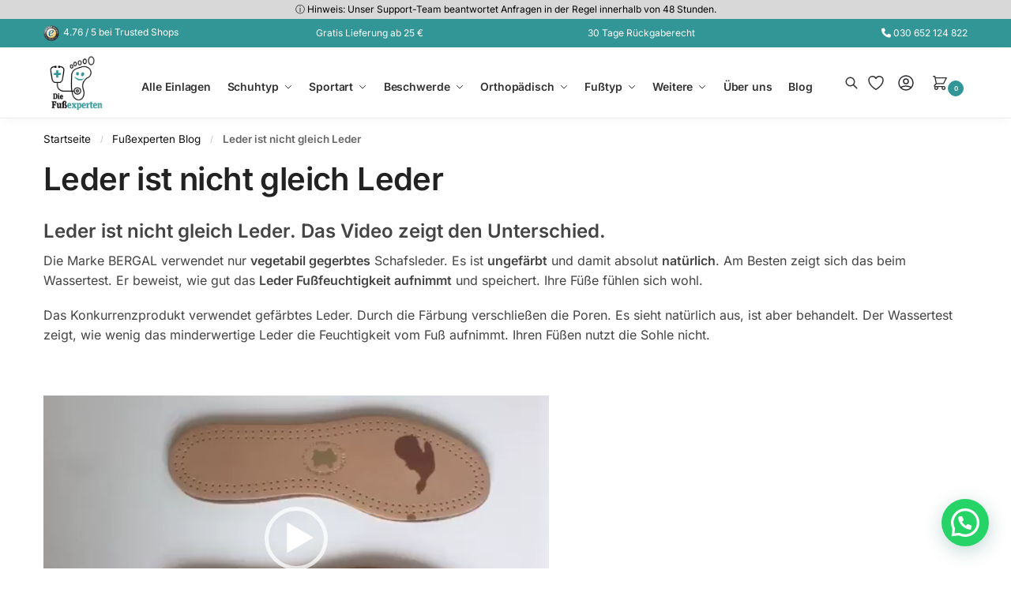

--- FILE ---
content_type: text/css
request_url: https://einlagen-online.com/wp-content/themes/shoptimizer-child-theme/style.css?ver=1.2.2
body_size: 294
content:
/*
Theme Name: Shoptimizer Child Theme
Theme URI: 
Description: Child theme of Shoptimizer
Author: CommerceGurus
Author URI: 
Template: shoptimizer
Version: 1.2.2
License:         	GNU General Public License v2 or later
License URI:     	http://www.gnu.org/licenses/gpl-2.0.html
*/




dl.variation {
	font-weight: 400;
	padding-right: 15px;
}
dl.variation dt {
	font-weight: 600;
	color: #000;
}
dl.variation dd {
	/* white-space: break-spaces; */
	
}
.post-password-form,
.passster-form {
	max-width: 700px;
	margin: 0px auto;
	padding: 25px;
	margin-top: 25px;
	margin-bottom: 25px;
	border: 1px solid #329696;
	border-radius: 5px;
	box-shadow: 0 3px 15px -5px rgba(0,0,0,0.2);
}

.passster-form .ps-form-headline {
	color: #329696 !important;
}
.post-password-form input[type='submit'],
.passster-form button {
	background-color: #329696;
	border-radius: 20px;
}
.post-password-form input[type='password'] {
	margin-left: 10px;
	margin-right: 10px;
}

--- FILE ---
content_type: text/javascript
request_url: https://widgets.trustedshops.com/js/X100AF20650D861BE1F9A8DFAADED2566.js?ver=2.0.4
body_size: 1507
content:
((e,t)=>{const a={shopInfo:{tsId:"X100AF20650D861BE1F9A8DFAADED2566",name:"einlagen-online.com",url:"www.einlagen-online.com",language:"de",targetMarket:"DEU",ratingVariant:"WIDGET",eTrustedIds:{accountId:"acc-7a30bfdd-19c4-4e5f-b424-033f526c90a8",channelId:"chl-14923e49-d6af-47e7-97db-c9f983fe6c55"},buyerProtection:{certificateType:"CLASSIC",certificateState:"PRODUCTION",mainProtectionCurrency:"EUR",classicProtectionAmount:100,maxProtectionDuration:30,plusProtectionAmount:2e4,basicProtectionAmount:100,firstCertified:"2021-07-12 16:59:07"},reviewSystem:{rating:{averageRating:4.63,averageRatingCount:88,overallRatingCount:565,distribution:{oneStar:4,twoStars:1,threeStars:1,fourStars:12,fiveStars:70}},reviews:[{average:5,buyerStatement:"Hochwertige Einlagen, fühlen sich gut am Fuß an. Habe sie zwei Tage in den Schuhen und bis jetzt keine Zehschmerzen mehr.",rawChangeDate:"2026-01-08T10:34:19.000Z",changeDate:"8.1.2026",transactionDate:"1.1.2026"},{average:5,buyerStatement:"Schneller Versand und top Qualität. Ich bin sehr zufrieden.",rawChangeDate:"2025-11-26T07:54:52.000Z",changeDate:"26.11.2025",transactionDate:"16.11.2025"},{average:4,buyerStatement:"Die Einlagen paßten sofort in die Schuhe. Es ist soweit ein gutes Laufgefühl. Nur die Pelotte drückt ein wenig am rechten Fuß. Sie würde ja nicht direkt am Fuß angepaßt.",rawChangeDate:"2025-11-20T07:43:24.000Z",changeDate:"20.11.2025",transactionDate:"13.11.2025"}]},features:["SHOP_CONSUMER_MEMBERSHIP","GUARANTEE_RECOG_CLASSIC_INTEGRATION","DISABLE_REVIEWREQUEST_SENDING","MARS_EVENTS","MARS_REVIEWS","MARS_PUBLIC_QUESTIONNAIRE","MARS_QUESTIONNAIRE"],consentManagementType:"OFF",urls:{profileUrl:"https://www.trustedshops.de/bewertung/info_X100AF20650D861BE1F9A8DFAADED2566.html",profileUrlLegalSection:"https://www.trustedshops.de/bewertung/info_X100AF20650D861BE1F9A8DFAADED2566.html#legal-info",reviewLegalUrl:"https://help.etrusted.com/hc/de/articles/23970864566162"},contractStartDate:"2020-04-29 00:00:00",shopkeeper:{name:"Die Fußexperten GmbH",street:"Friedrichstraße 171",country:"DE",city:"Berlin",zip:"10117"},displayVariant:"full",variant:"full",twoLetterCountryCode:"DE"},"process.env":{STAGE:"prod"},externalConfig:{trustbadgeScriptUrl:"https://widgets.trustedshops.com/assets/trustbadge.js",cdnDomain:"widgets.trustedshops.com"},elementIdSuffix:"-98e3dadd90eb493088abdc5597a70810",buildTimestamp:"2026-01-16T05:36:30.648Z",buildStage:"prod"},r=a=>{const{trustbadgeScriptUrl:r}=a.externalConfig;let n=t.querySelector(`script[src="${r}"]`);n&&t.body.removeChild(n),n=t.createElement("script"),n.src=r,n.charset="utf-8",n.setAttribute("data-type","trustbadge-business-logic"),n.onerror=()=>{throw new Error(`The Trustbadge script could not be loaded from ${r}. Have you maybe selected an invalid TSID?`)},n.onload=()=>{e.trustbadge?.load(a)},t.body.appendChild(n)};"complete"===t.readyState?r(a):e.addEventListener("load",(()=>{r(a)}))})(window,document);